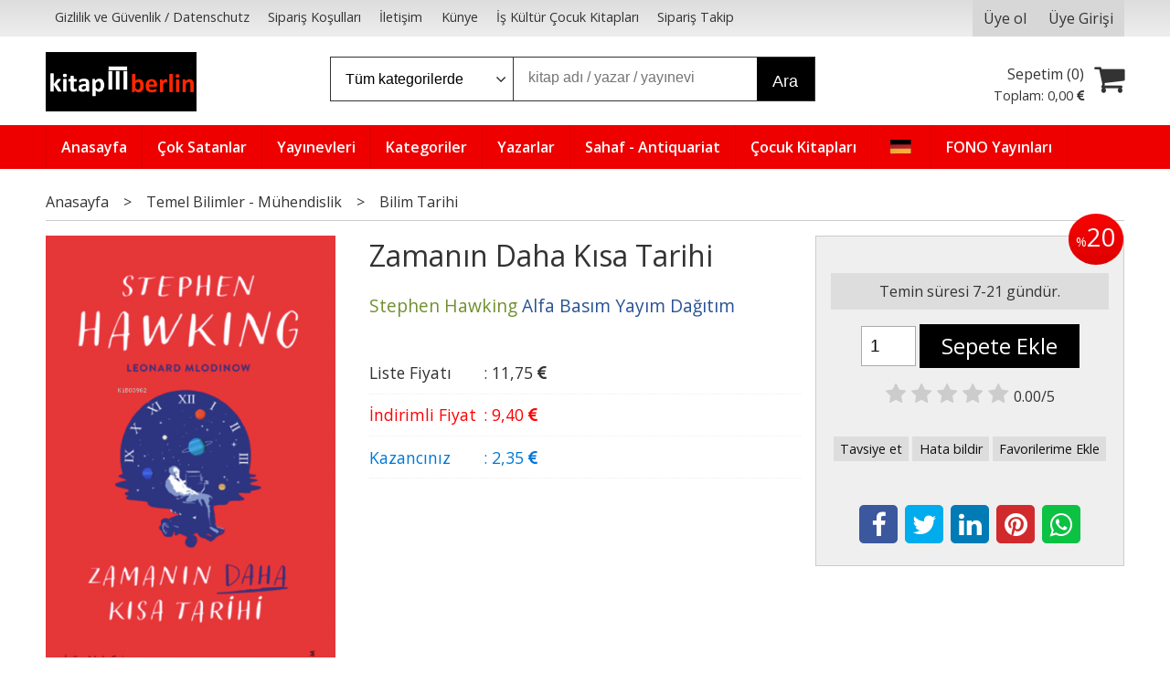

--- FILE ---
content_type: text/html; charset=utf-8;
request_url: https://www.kitapberlin.com/zamanin-daha-kisa-tarihi-1
body_size: 13916
content:
<!DOCTYPE html>
<html lang="tr-TR">
<head>
<meta http-equiv="Content-Type" content="text/html; charset=utf-8" />
<title>Zamanın daha Kısa Kısa Tarihi Stephen Hawking</title>
<meta name="description" content="Zamanın daha Kısa Kısa Tarihi Zamanın Kısa Tarihi, 1988 yılındaki ilk basımından bu yana geçen yıllar içerisinde bilimsel yazın alanında bir başyapıt konumu kaz" />
<meta name="keywords" content="Zamanın daha Kısa Kısa Tarihi, Stephen Hawking, Alfa Basım Yayım Dağıtım,Temel Bilimler - Mühendislik,Bilim Tarihi, ,kitap" />
<meta name="robots" content="index, follow" />
 


<meta property="og:title" content="Zamanın daha Kısa Kısa Tarihi Stephen Hawking" />
<meta property="og:description" content="Zamanın daha Kısa Kısa Tarihi Zamanın Kısa Tarihi, 1988 yılındaki ilk basımından bu yana geçen yıllar içerisinde bilimsel yazın alanında bir başyapıt konumu kaz" />
<meta property="og:type" content="product" />
<meta property="og:url" content="https://www.kitapberlin.com/zamanin-daha-kisa-tarihi-1" />
<meta property="og:site_name" content="https://www.kitapberlin.com/" />
<meta name="twitter:card" content="product">
<meta name="twitter:domain" content="https://www.kitapberlin.com/">
<meta name="twitter:url" content="https://www.kitapberlin.com/zamanin-daha-kisa-tarihi-1">
<meta name="twitter:title" content="Zamanın daha Kısa Kısa Tarihi Stephen Hawking">
<meta name="twitter:description" content="Zamanın daha Kısa Kısa Tarihi Zamanın Kısa Tarihi, 1988 yılındaki ilk basımından bu yana geçen yıllar içerisinde bilimsel yazın alanında bir başyapıt konumu kaz">
<meta name="twitter:image" content="/u/kitapberlin/img/b/z/a/zamanin-daha-kisa-kisa-tarihi20220119072729.png">




<meta name="viewport" content="width=device-width, initial-scale=1, maximum-scale=2"/>
<meta name="apple-mobile-web-app-capable" content="yes"/>


<meta property="og:image" content="https://www.kitapberlin.com/u/kitapberlin/img/b/z/a/zamanin-daha-kisa-kisa-tarihi20220119072729.png" />

<link rel="canonical" href="https://www.kitapberlin.com/zamanin-daha-kisa-tarihi-1" />
<meta property="og:url" content="https://www.kitapberlin.com/zamanin-daha-kisa-tarihi-1" />


<link rel="dns-prefetch" href="//cdn1.dokuzsoft.com" />
<link rel="dns-prefetch" href="//stats.g.doubleclick.net" />
<link rel="dns-prefetch" href="//www.google-analytics.com" />
<link rel="dns-prefetch" href="//www.googleadservices.com" />

<link rel="shortcut icon" href="/u/kitapberlin/favicon.ico?v=8942" type="image/x-icon" />

<link type="text/css" href="/u/kitapberlin/combine.css?v=8942" rel="stylesheet" />

<style>
.orders_form .select_cargo label{ width: 100%; text-align: left;}
.orders_form .ord_shipping_town_id,
.orders_form .ord_billing_town_id,
.address_form .adr_town{display: none;}
.box .box_header{font-size: 1.3em; font-weight: bold;}
.main_menu ul li a{padding: 0.5em 1em; }
.main_menu ul li a span{ line-height: 32px;}
.main_menu ul li a img{margin: 0; padding: 0}

@media only screen and (min-width:768px) {
.slide_banner_wrapper .cycle-slideshow-wrapper .cycle-slideshow-prev,
.slide_banner_wrapper .cycle-slideshow-wrapper .cycle-slideshow-next{
    display: block;
    top: 45%;
  }
}
</style><meta name="google-site-verification" content="7ZkBdCMeWoL1r3ROBsDgXgracSxLS5MwQNEKAFhCtnU" /></head>

<body><div class="page_prdview   ">
<div class="container   container_responsive  container_logged_out">
<div class="header_full_bg">
<div class="content_full_bg">
     
<div class="content_wrapper">

<div class="banner_top"></div>

 	 
<header class="header">
    
	  
	      <div class="bar_top">    	
        <div class="cw">	        	
        
        		        	
			<div class="top_menu">
            	<ul>
			<li ><a href="/gizlilik-ve-guvenlik-datenschutz" ><span>Gizlilik ve Güvenlik / Datenschutz</span></a>
				</li>			
			<li ><a href="/siparis-kosullari" ><span>Sipariş Koşulları</span></a>
				</li>			
			<li ><a href="/iletisim.html" ><span>İletişim</span></a>
				</li>			
			<li ><a href="/kunye" ><span>Künye</span></a>
				</li>			
			<li ><a href="/is-kultur-cocuk-kitaplari" ><span>İş Kültür Çocuk Kitapları</span></a>
				</li>			
			<li ><a href="/siparis-takibi.html" ><span>Sipariş Takip</span></a>
				</li>			
			
	</ul>

			</div>
			
			<div class="user_menu">
									<ul class="user_menu_out">
					    						
              						<li><a  href="https://www.kitapberlin.com/register" rel="nofollow"><span>Üye ol</span></a></li>			
                        
						<li><a href="https://www.kitapberlin.com/login" rel="nofollow"><span>Üye Girişi</span></a>
							<ul><li><div class="login_top_box">
	
	
	<div class="login_top_content">

		<form name="form1" method="post" action="https://www.kitapberlin.com/login">
    <input type="hidden" name="csrf_token" class="csrf_token" value=""  />
		<input  name="return_url" id="return_url"  type="hidden" value="LwDHjP+TsovnTbSoZtn0SMEKI1WBNzs4hfgVxfenI+r4mEPBkFZRzxc42JcsQqspKIgdqS4tG7zXNtFXZK6Fa1wa8QITsCJ0DOBST0/r7Cv6NEltyJ5gs0xOScXQqp3PEyW5+/DHL8SU+u6xj9tWQQ==" />
		<div class="login_top_form_container">
		<div class="login_top_row">	
			<input placeholder="Email Adresi" class="inp_text" name="email" id="email"  type="email" value="" />
		</div>

		<div class="login_top_row">		
			<input placeholder="Şifre" class="inp_text" name="password" id="password" type="password" value=""  />
		</div>
		<div class="login_top_row">		
			<input type="submit" class="button login_button" value="Giriş" />			
		</div>		
		<div class="login_top_row">
			<a class="login_top_forgot" href="https://www.kitapberlin.com/pass-forgot" rel="nofollow">Şifre Yenileme</a>
		</div>
		<div class="login_top_row">
    
              <a class="register_link" href="https://www.kitapberlin.com/register" rel="nofollow">Üye ol</a>		
           
    

		</div>
					<div class="login_top_row social_login_buttons" >
									
						
		</div>
					
		
		</div>
		</form>
		

		
	</div>
	<div class="login_top_footer"></div>
</div>	
</li></ul>	
						</li>												
					</ul>					
					
			</div>
			
			
			

			
			<div class="clear"></div>
        </div>
    </div>		       	
      <div class="cw header_content">
      
      	  
      
          <div class="logo">
              <a href="https://www.kitapberlin.com/"><img src="/u/kitapberlin/slide1-1514411102.png" alt="www.kitapberlin.com" /></a>
          </div>
	
	
							
			<div class="search_box" data-error-text="Arama için en az 3 karakter girmelisiniz.">	
	<form action="https://www.kitapberlin.com/search" onsubmit="return checkSearchForm(this);">
	<input type="hidden" name="p" value="Products" />
	<input type="hidden" id="q_field_active" name="q_field_active" value="0" />
		<div class="search_area">		
		<select name="ctg_id" class="inp_select">
		<option value="">Tüm kategorilerde</option>			
			
	<option value="2498">Almanca Kitaplar</option>
	
	<option value="2530">Müzik - CD - Plak</option>
	
	<option value="2500">Müzik-Film</option>
	
	<option value="2497">Sahaf - Antiquariat</option>
	
	<option value="2511">Türkisch Lehrbücher</option>
	
	<option value="2000">Kitap</option>
	
	<option value="2533">Çocuk Kitapları</option>
	
	<option value="2532">İndirimdekiler</option>
	
	<option value="2531">Kelepir Kitap Köşesi</option>
	
	<option value="3249">Ahşap Tutmalı Yapboz</option>
	
	<option value="2663">Aile Hayatı - Evlilik</option>
	
	<option value="2662">Aile Kitaplığı</option>
	
	<option value="3499">Akademik</option>
	
	<option value="2722">Atlas - Harita</option>
	
	<option value="2721">Başvuru - Kaynak</option>
	
	<option value="3331">Başvuru Kitapları</option>
	
	<option value="3419">Bilgisayar</option>
	
	<option value="3313">Bilim-Mühendislik</option>
	
	<option value="2803">Bilişim - Elektronik Kitapları</option>
	
	<option value="3212">Bilişim-Elektronik</option>
	
	<option value="3429">Çeşitli</option>
	
	<option value="2664">Çocuk - Genç</option>
	
	<option value="3221">Defter ve Bloknotlar</option>
	
	<option value="2652">Deneme</option>
	
	<option value="3199">Dergi</option>
	
	<option value="3411">Ders Kitapları</option>
	
	<option value="2656">Diğer</option>
	
	<option value="3291">Diğer Dildeki Yayınlar</option>
	
	<option value="2679">Diğer Sosyoloji Kitapları</option>
	
	<option value="2747">Din</option>
	
	<option value="2748">Dinler Tarihi</option>
	
	<option value="2651">Edebiyat</option>
	
	<option value="2688">Eğitim</option>
	
	<option value="2689">Eğitim Üzerine Yazılar</option>
	
	<option value="3239">Eğitim ve Oyun Gereçleri</option>
	
	<option value="3284">Eğitim-Hazırlık-Yardımcı Kitap</option>
	
	<option value="2866">Eğitmenlik - Antrenörlük</option>
	
	<option value="3341">Eğlence-Mizah</option>
	
	<option value="2699">Ekonomi</option>
	
	<option value="2700">Ekonomi - Diğer</option>
	
	<option value="3026">Etnik</option>
	
	<option value="2682">Felsefe - Düşünce</option>
	
	<option value="3315">Felsefe-Düşünce</option>
	
	<option value="3175">Film/Müzik-Multimedya</option>
	
	<option value="3229">Genel</option>
	
	<option value="2683">Genel Felsefe</option>
	
	<option value="2904">Hazırlık Kitapları</option>
	
	<option value="3217">Hediyelik Ürünler</option>
	
	<option value="2659">Hobi</option>
	
	<option value="3226">Hobi Oyuncak</option>
	
	<option value="2743">Hukuk</option>
	
	<option value="2744">Hukuk Araştırma - İnceleme</option>
	
	<option value="2785">İletişim - Medya</option>
	
	<option value="2786">İnternet Yayıncılığı</option>
	
	<option value="2655">İslam</option>
	
	<option value="2675">İstanbul Kitapları</option>
	
	<option value="3508">Kadın-Erkek</option>
	
	<option value="3215">Kalem ve Yazı Gereçleri</option>
	
	<option value="3308">Kategorisiz</option>
	
	<option value="2542">Kırtasiye</option>
	
	<option value="2759">Kimya</option>
	
	<option value="2718">Kişisel Gelişim</option>
	
	<option value="2719">Kişisel Gelişim Kitapları</option>
	
	<option value="3294">Kültür</option>
	
	<option value="2665">Masallar</option>
	
	<option value="2847">Müzik</option>
	
	<option value="2848">Müzik - Diğer</option>
	
	<option value="3486">Orijinal Dil</option>
	
	<option value="3225">Oyuncak</option>
	
	<option value="2804">Programlama</option>
	
	<option value="2740">Psikoloji</option>
	
	<option value="3197">Puzzle</option>
	
	<option value="2660">Rüya Tabirleri</option>
	
	<option value="3371">Sağlık-Tıp</option>
	
	<option value="2650">Sağlıklı Yaşam</option>
	
	<option value="3310">Sanat</option>
	
	<option value="2728">Sanat - Diğer</option>
	
	<option value="2727">Sanat - Mimarlık</option>
	
	<option value="3359">Sınavlar</option>
	
	<option value="3230">Sınavlara Hazırlık</option>
	
	<option value="3231">Sınavlara Hazırlık-Genel Kültür</option>
	
	<option value="3335">Sinema-Tiyatro</option>
	
	<option value="2672">Siyaset</option>
	
	<option value="2678">Sosyoloji</option>
	
	<option value="2865">Spor</option>
	
	<option value="3626">Şehir Kitapları</option>
	
	<option value="2670">Tarih</option>
	
	<option value="2671">Tarihi Kişilikler</option>
	
	<option value="2758">Temel Bilimler - Mühendislik</option>
	
	<option value="2649">Tıp - Sağlık</option>
	
	<option value="2674">Turizm - Gezi</option>
	
	<option value="3438">Turizm-Gezi</option>
	
	<option value="2673">Türk Dünyası</option>
	
	<option value="2873">Yemek Kitapları</option>
	
	<option value="2874">Yemek Kitapları - Genel</option>
	
	<option value="2594">Annelik ve Çocuk Bakımı</option>
	
	<option value="2602">Araştırma İnceleme</option>
	
	<option value="2584">Aylık Dergiler</option>
	
	<option value="3271">Bilim</option>
	
	<option value="2598">Çocuk Kitapları - Zeka Gelişimi</option>
	
	<option value="2593">Çocuk Kitapları / Roman-Öykü</option>
	
	<option value="2595">Ebeveyn Kitapları</option>
	
	<option value="2591">Edebiyat / Kürt Edebiyatı</option>
	
	<option value="2601">Edebiyat-Söyleşi</option>
	
	<option value="2592">Gelişim Psikolojisi</option>
	
	<option value="2596">Gezi-Rehber Kitaplar</option>
	
	<option value="2644">Gülseren Budayıcıoğlu</option>
	
	<option value="2600">Hayvan Hakları</option>
	
	<option value="2597">İnsan ve Toplum - Kadın Erkek İlişkileri</option>
	
	<option value="2633">İş Kültür Çocuk Kitapları</option>
	
	<option value="2629">Kadın Konulu Kitaplar</option>
	
	<option value="2636">Kitap Ayracı</option>
	
	<option value="2590">Mustafa Kemal Atatürk</option>
	
	<option value="2599">Okul Öncesi</option>
	
	<option value="2630">Parapsikoloji-Gizem</option>
	
	<option value="2586">Tarih / Türk Tarihi Araştırmaları</option>
	
	<option value="2585">Yabancı Dil Öğrenimi</option>
	
	<option value="2589">Yemek Kitapları / Dünya Mutfağı</option>
								
		</select>	
		<input data-container="search_box" type="text" name="q"  id="qsearch" class="inp_text inp_search" value=""  placeholder="kitap adı / yazar / yayınevi " />
		<button type="submit" class="button button_search" name="search">Ara</button>
	</div>
	<a class="adv_search" href="https://www.kitapberlin.com/index.php?p=Products&amp;search_form=1" rel="nofollow">Detaylı Arama</a>	
		
		<input type="hidden" id="q_field" name="q_field" value="" />
	</form>
	<div class="clear"></div>
</div>			 	
			
				
				
			<div class="banner_header"></div>	
				
				
			<a class="cart_box " href="https://www.kitapberlin.com/cart">
	<span class="cart_icon"><span class="fa fa-shopping-cart"></span></span>
	<span class="cart_header">Sepetim (<span class="dy_cart_prd_count">0</span>)</span>
	<span class="cart_box_total">Toplam: <span class="dy_cart_prd_total_str">0<sup>,00</sup> <span class="fa fa-eur fa_cur_code"></span></span></span>
</a>
				

		<div class="clear"></div>
    </div>

		
	<div class="clear"></div>	
    
    
    
    <nav class="main_menu">
    	<div class="cw">
    	<span class="fa fa-bars"></span>
    		<ul>
			<li ><a href="/" ><span>Anasayfa</span></a>
				</li>			
			<li ><a href="/cok-satanlar-bestseller" ><span>Çok Satanlar</span></a>
				</li>			
			<li ><a href="/yayinevleri.html" ><span>Yayınevleri</span></a>
				</li>			
			<li ><a href="/kategoriler.html" ><span>Kategoriler</span></a>
				</li>			
			<li ><a href="/yazarlar.html" ><span>Yazarlar</span></a>
				</li>			
			<li ><a href="/sahaf-antiquariat" ><span>Sahaf - Antiquariat</span></a>
				</li>			
			<li ><a href="/cocuk-kitaplari-1" ><span>Çocuk Kitapları</span></a>
				</li>			
			<li ><a href="/almanca-kitaplar" ><img alt="Almanca Kitaplar" src="/u/kitapberlin/menu/a/g/e/german-flag-1512045616.png" /></a>
				</li>			
			<li ><a href="/fono-yayinlari" ><span>FONO Yayınları</span></a>
				</li>			
			
	</ul>
 
    	<div class="cart_box_fixed">
        <a href="https://www.kitapberlin.com/cart">
          <span class="fa fa-shopping-cart"></span>
          <span class="dy_cart_prd_count">0</span>
        </a>
      </div>   	
    	<div class="clear"></div>
    	</div>	
	</nav>
	
</header> 

<main class="content_body">

	<div class="clear"></div>
	
  	
			
	<div id="layout_style" class="content_body_cw cw layout_010">
        <div class="main_content">
              

<div class="view prd_view" data-prd-id="9309451" data-prd-name="Zamanın Daha Kısa Tarihi" data-prd-barcode="9786254494611" data-prd-price="11.75" data-prd-final-price="9.40">
	
	
	<div class="bread_crumbs">
<ul itemscope itemtype="https://schema.org/BreadcrumbList">
								
		   <li itemprop="itemListElement" itemscope itemtype="https://schema.org/ListItem">
		     <a itemprop="item" href="/">
		     <span itemprop="name">Anasayfa</span></a>
		     <meta itemprop="position" content="1" />
		   </li>
		   		   <li>&gt;</li>
		   		   
									
		   <li itemprop="itemListElement" itemscope itemtype="https://schema.org/ListItem">
		     <a itemprop="item" href="https://www.kitapberlin.com/temel-bilimler-muhendislik">
		     <span itemprop="name">Temel Bilimler - Mühendislik</span></a>
		     <meta itemprop="position" content="2" />
		   </li>
		   		   <li>&gt;</li>
		   		   
									
		   <li itemprop="itemListElement" itemscope itemtype="https://schema.org/ListItem">
		     <a itemprop="item" href="https://www.kitapberlin.com/temel-bilimler-muhendislik-bilim-tarihi">
		     <span itemprop="name">Bilim Tarihi</span></a>
		     <meta itemprop="position" content="3" />
		   </li>
		   		   
				
 </ul>
 <div class="clear"></div>
</div>	
	

		<div class="col1">
	
				<div class="prd_view_img_box">	
			
						<div class="discount_img" title="İndirimli Kitap|Bu kitabı satın aldığınızda %20 karlı çıkacaksınız."><sub>%</sub>20</div>
					
				
					
			<a href="/u/kitapberlin/img/c/z/a/zamanin-daha-kisa-kisa-tarihi20220119072729.png" class="fancybox" id="main_img_link"><img id="main_img" class="tooltipx prd_img prd_view_img" width="300" height="300" src="/u/kitapberlin/img/b/z/a/zamanin-daha-kisa-kisa-tarihi20220119072729.png" data-zoom-image="/u/kitapberlin/img/c/z/a/zamanin-daha-kisa-kisa-tarihi20220119072729.png" alt="Zamanın daha Kısa Kısa Tarihi Stephen Hawking" title="Zamanın daha Kısa Kısa Tarihi Stephen Hawking" /></a>	
					
			

			
		</div>
	
	
	
				
		
		
	
			
	
	</div>
		
	
	
	
		<div class="col2">
		<h1 class="contentHeader prdHeader">Zamanın Daha Kısa Tarihi</h1>
		
		
		
		<div class="prd_brand_box">
			                  <a class="writer" href="https://www.kitapberlin.com/stephen-hawking"><span>Stephen Hawking</span></a>					
        			      
			
						<a class="publisher" href="https://www.kitapberlin.com/alfa-basim-yayim-dagitim"><span>Alfa Basım Yayım Dağıtım</span></a>
			      
      
      
		</div>
		
		
			
            
                <div class="prd_view_price_row list_price_row">
        <span class="prd_view_price_label">Liste Fiyatı</span> :
        <span class="prd_view_price_value price_cancelled"><span id="prd_price_display">11<sup>,75</sup> <span class="fa fa-eur fa_cur_code"></span></span></span>
        </div>
                <div class="prd_view_price_row sale_price_row">
        <span class="prd_view_price_label">İndirimli Fiyat</span> :
        <span class="prd_view_price_value final_price"><span id="prd_final_price_display">9<sup>,40</sup> <span class="fa fa-eur fa_cur_code"></span></span></span>
        </div>
        
                        <div class="prd_view_price_row profit_row">
          <span class="prd_view_price_label">Kazancınız</span> : 
          <span class="prd_view_price_value"><span id="profit_display">2<sup>,35</sup> <span class="fa fa-eur fa_cur_code"></span></span></span>	
        </div>
                
      		
      
      
            		
            
      	
      
      
          	

				
		
        
				
		<div class="banner_prd_view"></div>
		
		
		
		
	</div>	
		
	
	
		<div class="col3">
	
		<div class="col3_padding">

			        		
                <div class="discount" title="İndirimli Kitap|Bu kitabı satın aldığınızda %20 karlı çıkacaksınız."><sub>%</sub>20</div>
        
        
          			
            
    
    
        			
				
					
				
				
						
											<div class="prd_supply_time supply_time">Temin süresi 7-21 gündür.</div>
							
			
				
					<div class="actions">
					
          
                      
          
					
						             

										
						              	
                <input class="inp_text prd-quantity" size="1" min="1"  type="number" name="quantity" value="1"  />
              		
              
                            
              <a data-prd-id="9309451" class="button button_add_to_cart"><span class="button-text">Sepete Ekle</span></a>					
									
					</div>	
			
			
			
					
								
					        	
					
		
		
		
		
					
		
		
		
			<div class="vote_section">
<div class="vote_imgs">
		<a class="vote_items " rel="nofollow" 
	  onclick="$('.vote_result').html('Bu işlem için üye girişi yapmanız gerekiyor - <a href=https://www.kitapberlin.com/index.php?p=Login&amp;return_url=2Y3Ryu%2BJf1wqEoBFiMqS%2F9CY2fKiYhTHPqlqTecv9W7FFRVYNumF55WoX5cGQBKR3IG7SyzPtgWNpsuHxw7eDi%2FYmIPNHp6U%2B0WGylBrle4OWD%2F4b6A1SZbePKEj2qCfDPzbDGqs94VbX4Od8pjIMQ%3D%3D>Üye Girişi</a>')"
		>
	
		<span class="fa fa-star "></span>
	</a>
		<a class="vote_items " rel="nofollow" 
	  onclick="$('.vote_result').html('Bu işlem için üye girişi yapmanız gerekiyor - <a href=https://www.kitapberlin.com/index.php?p=Login&amp;return_url=StLoR6MZs3JPvVsbLAOyu7pjy4XUMtwN0wRfQ4VRW9ZEQ3Pto3GxlSfUpjJFvUShDu49P4M%2Bb7w77ymPl3yUjHUL7Q0pO3VEegfaEj5D1yIQIXeLJ1SKWi2Yb%2BUBZxhCBrnlwnoGW%2FLoSoep%2F2VkQg%3D%3D>Üye Girişi</a>')"
		>
	
		<span class="fa fa-star "></span>
	</a>
		<a class="vote_items " rel="nofollow" 
	  onclick="$('.vote_result').html('Bu işlem için üye girişi yapmanız gerekiyor - <a href=https://www.kitapberlin.com/index.php?p=Login&amp;return_url=v5aS3ZS9wjflbpKk1EbLLGky41TtVx%2BX5zdQNA6v6CpbneN%2FJbFk8k7cMBx2RiSNktx6TURxQuCVmzTBm9W4EkaUoeFdo0iV1o3hxSeJrDesqOIi1cgI5JMypflEqF0iUN8q8cG0zkyakM0DM%2FnnYQ%3D%3D>Üye Girişi</a>')"
		>
	
		<span class="fa fa-star "></span>
	</a>
		<a class="vote_items " rel="nofollow" 
	  onclick="$('.vote_result').html('Bu işlem için üye girişi yapmanız gerekiyor - <a href=https://www.kitapberlin.com/index.php?p=Login&amp;return_url=%2BNswacW4J7O5oBBY8DaBG6Kyc5yyIcoiINiIMrYcadL5M83beKDPbEf8ECogBlAarMex%2BDgrxjDKyDh8T1Wr16i2QI3n9QKWIPgnwmfOziFQdczrI%2B6Q7WA6wbi%2BledxaZkkpbNFgbonIvFCgBDOYA%3D%3D>Üye Girişi</a>')"
		>
	
		<span class="fa fa-star "></span>
	</a>
		<a class="vote_items " rel="nofollow" 
	  onclick="$('.vote_result').html('Bu işlem için üye girişi yapmanız gerekiyor - <a href=https://www.kitapberlin.com/index.php?p=Login&amp;return_url=5WzKOyhT9%2FR1cnfIBRWsvriMrnwv%2BG2wJXwmwM2nDkXIJ0%2B1HaovswTXOeB05yDAwPDNCCbBrYh%2BtUpaAhtJkJ3bWLQ7a9SqlP7xSyfM4ba3Y5AI%2FZYw%2F9h2xD3xnxs4vAyCM9jzqIjbY%2B8hhIsBvA%3D%3D>Üye Girişi</a>')"
		>
	
		<span class="fa fa-star "></span>
	</a>
		
	<span class="vote_stats">0.00/5</span>

</div>
<div class="vote_result vote_result_9309451" onclick="$(this).toggle()"></div>	
</div>	
			<div class="prd_view_actions">
  	<a class="button button_s button_share" title="Paylaşın!|Bu kitabı arkadaşlarınıza da tavsiye edin." rel="nofollow" href="#" onclick="$('.result_container').loadPage('https://www.kitapberlin.com/index.php?p=Sharings&amp;shr_item_id=9309451&amp;popup=1&amp;no_common=1','Tavsiye et');return false;"><span class="">Tavsiye et</span></a>
  	<a class="button button_s button_feedback" title="Hata bildirimi|Kitap ile ilgili bilgilerde eksik veya yanlışlık varsa lütfen buradan bildiriniz" rel="nofollow" href="#" onclick="$('.result_container').loadPage('https://www.kitapberlin.com/index.php?p=ProductFeedbacks&amp;edit=-1&amp;prf_prd_id=9309451&amp;popup=1&amp;no_common=1','Hata bildir');return false;"><span class="">Hata bildir</span></a>
	<a class="button button_s button_fav" title="Favorilerim ne işe yarar?|Favorilerinize eklediğiniz kitapların fiyatı değiştiğinde email ile bilgilendirilirsiniz. Favorilerimi kullanabilmek için üye girişi yapmanız gerekir." rel="nofollow" href="#" onclick="$('.result_container').load('https://www.kitapberlin.com/index.php?p=Favorites&amp;add=9309451&amp;fav_type=prd&amp;popup=1&amp;no_common=1','Favorilerime Ekle');return false;"><span class="">Favorilerime Ekle</span></a>
	
		<div class="result_container"></div>
</div>			<div class="share-buttons">	
	<a class="facebook" href="https://www.facebook.com/sharer/sharer.php?u=https://www.kitapberlin.com/zamanin-daha-kisa-tarihi-1&t=Zaman%C4%B1n+daha+K%C4%B1sa+K%C4%B1sa+Tarihi+Stephen+Hawking" rel="nofollow" onclick="window.open(this.href);return false;"><span class="fa fa-facebook"></span></a>
	<a class="twitter" href="https://twitter.com/intent/tweet?text=Zaman%C4%B1n+daha+K%C4%B1sa+K%C4%B1sa+Tarihi+Stephen+Hawking&url=https://www.kitapberlin.com/zamanin-daha-kisa-tarihi-1" rel="nofollow" onclick="window.open(this.href);return false;"><span class="fa fa-twitter"></span></a>
	<a class="linkedin" href="https://www.linkedin.com/shareArticle?mini=true&url=https://www.kitapberlin.com/zamanin-daha-kisa-tarihi-1&title=Zaman%C4%B1n+daha+K%C4%B1sa+K%C4%B1sa+Tarihi+Stephen+Hawking&summary=&source=" rel="nofollow" onclick="window.open(this.href);return false;"><span class="fa fa-linkedin"></span></a>
	<a class="pinterest" href="http://pinterest.com/pin/create/button/?url=https://www.kitapberlin.com/zamanin-daha-kisa-tarihi-1&media=/u/kitapberlin/img/c/z/a/zamanin-daha-kisa-kisa-tarihi20220119072729.png&description=Zaman%C4%B1n+daha+K%C4%B1sa+K%C4%B1sa+Tarihi+Stephen+Hawking" rel="nofollow" onclick="window.open(this.href);return false;"><span class="fa fa-pinterest"></span></a>	
	<a class="whatsapp"  href="https://api.whatsapp.com/send?text=https://www.kitapberlin.com/zamanin-daha-kisa-tarihi-1"><span class="fa fa-whatsapp"></span></a>
</div>			
		</div>
	</div>
	


	


<div class="clear"></div>
</div>

<div itemscope itemtype="https://schema.org/Product" class="rich-snippets">
	<div itemprop="sku">9786254494611</div>
	<div itemprop="productID">9309451</div>
	<img itemprop="image" width="300" height="300" src="/u/kitapberlin/img/b/z/a/zamanin-daha-kisa-kisa-tarihi20220119072729.png"  alt="Zamanın Daha Kısa Tarihi"  />
  <div itemprop="url">https://www.kitapberlin.com/zamanin-daha-kisa-tarihi-1</div>
	<div itemprop="name">Zamanın Daha Kısa Tarihi  </div>
	 
    <div itemprop="brand" itemtype="https://schema.org/Brand" itemscope>
    <meta itemprop="name" content="Alfa Basım Yayım Dağıtım" />
  </div>
		
	<div itemprop="offers" itemscope itemtype="https://schema.org/Offer">		
		<span itemprop="price">9.40</span>		
		<span itemprop="priceCurrency" content="EUR"></span>
				<span itemprop="availability" content="https://schema.org/InStock"></span>
		        <meta itemprop="priceValidUntil" content="2026-01-29" />
			
	</div>
	
	<div itemprop="itemCondition" content="https://schema.org/NewCondition"></div>
	<div itemprop="description">Zamanın Kısa Tarihi, 1988 yılındaki ilk basımından bu yana geçen yıllar içerisinde bilimsel yazın alanında bir başyapıt konumu kazandı. Kırk dile çevrildi ve dokuz milyonun üzerinde baskı yaparak dev bir uluslararası ün kazandı. Kitap o dönemde evrenin doğası hakkında öğrendiğimiz en son bilgiler göz önüne alınarak yazılmıştı, öte yandan o günden bu güne hem atom-altı dünyanın hem de büyük ölçekte evrenin gözlem teknolojilerinde olağanüstü ilerlemeler yaşandı. Bu yeni gözlemler Profesör Hawking'in kitabın ilk baskısında yaptığı kuramsal öngörülerin çoğunu doğrulayan nitelikteydi. Bu gözlemlere, evrenin başlangıcından sonrasını araştıran ve Hawking'in varlığını ileri sürdüğü uzayzaman dokusundaki kırışıklıkları tespit eden Kozmik Ardalan Kâşifi COBE uydusunun son bulguları da dahildir. Kaleme aldığı özgün metne kendisinin son araştırmasından ve en son gözlemlerden edindiğimiz yeni bilgileri katma arzusuyla Hawking, elinizdeki son baskı için yeni bir önsöz yazmanın yanı sıra, solucan delikleri ve zaman yolculuğuyla ilgili çok etkileyici yepyeni bir bölüm kaleme alarak kitabını güncelledi. “Canlı ve kışkırtıcı... Hawking doğal bir öğretmen yeteneğine sahip: kolay anlaşılır yazıyor, mizah katıyor ve günlük yaşamdan örnekler veriyor.” –The New York Times “Tekerlekli sandalyede oturmasına karşın Hawking'in zihni uzayın sonsuzluğunda her yere ulaşıyor ve evrenin gizemlerini açıklıyor.” –Time</div>

       
	
			
	
</div>




                  	<div class="mod_container " id="mod_container_94" >




<div class="box tabs_view">
	<ul class="box_header tabs_view_nav">
						<li><a href="#tab_95_3"><span>Açıklama</span></a></li>
												<li><a href="#tab_97_3"><span>Yorumlar</span></a></li>
						
	</ul>

	
	<ul class="tabs_view_content">
	
				
				<li ><a href="#tab_95_3"><span>Açıklama</span></a>
						
			<ul id="tab_95_3" class="box_content tab_item">
				<li><div class=""><div class="box box_prd box_prd_3 box_prd_detail">
	
	<div class="box_content">

			
						<div class="wysiwyg prd_description noContext">		
				Zamanın Kısa Tarihi, 1988 yılındaki ilk basımından bu yana geçen yıllar içerisinde bilimsel yazın alanında bir başyapıt konumu kazandı. Kırk dile çevrildi ve dokuz milyonun üzerinde baskı yaparak dev bir uluslararası ün kazandı. Kitap o dönemde evrenin doğası hakkında öğrendiğimiz en son bilgiler göz önüne alınarak yazılmıştı, öte yandan o günden bu güne hem atom-altı dünyanın hem de büyük ölçekte evrenin gözlem teknolojilerinde olağanüstü ilerlemeler yaşandı. Bu yeni gözlemler Profesör Hawking'in kitabın ilk baskısında yaptığı kuramsal öngörülerin çoğunu doğrulayan nitelikteydi. Bu gözlemlere, evrenin başlangıcından sonrasını araştıran ve Hawking'in varlığını ileri sürdüğü uzayzaman dokusundaki kırışıklıkları tespit eden Kozmik Ardalan Kâşifi COBE uydusunun son bulguları da dahildir. Kaleme aldığı özgün metne kendisinin son araştırmasından ve en son gözlemlerden edindiğimiz yeni bilgileri katma arzusuyla Hawking, elinizdeki son baskı için yeni bir önsöz yazmanın yanı sıra, solucan delikleri ve zaman yolculuğuyla ilgili çok etkileyici yepyeni bir bölüm kaleme alarak kitabını güncelledi. “Canlı ve kışkırtıcı... Hawking doğal bir öğretmen yeteneğine sahip: kolay anlaşılır yazıyor, mizah katıyor ve günlük yaşamdan örnekler veriyor.” –The New York Times “Tekerlekli sandalyede oturmasına karşın Hawking'in zihni uzayın sonsuzluğunda her yere ulaşıyor ve evrenin gizemlerini açıklıyor.” –Time		
			</div>
						
			
						
			<div class="table-block view-table prd_custom_fields">
			
				
								
												
						<div class="table-row table-body-row prd_custom_fields_0"><div class="table-cell prd-features-label">Stok Kodu</div><div class="table-cell">:</div><div class="table-cell">9786254494611</div></div>												<div class="table-row table-body-row prd_custom_fields_1"><div class="table-cell prd-features-label">Boyut</div><div class="table-cell">:</div><div class="table-cell">135-210-0</div></div>					<div class="table-row table-body-row prd_custom_fields_0"><div class="table-cell prd-features-label">Sayfa Sayısı</div><div class="table-cell">:</div><div class="table-cell">184</div></div>											<div class="table-row table-body-row prd_custom_fields_1"><div class="table-cell prd-features-label">Baskı</div><div class="table-cell">:</div><div class="table-cell">1</div></div>					<div class="table-row table-body-row prd_custom_fields_0"><div class="table-cell prd-features-label">Basım Tarihi</div><div class="table-cell">:</div><div class="table-cell">2022-01-18</div></div>		
					<div class="table-row table-body-row prd_custom_fields_1"><div class="table-cell prd-features-label">Çeviren</div><div class="table-cell">:</div><div class="table-cell">Selma Öğünç</div></div>				
                      				
            
					<div class="table-row table-body-row prd_custom_fields_0"><div class="table-cell prd-features-label">Kapak Türü</div><div class="table-cell">:</div><div class="table-cell">Karton</div></div>				
					<div class="table-row table-body-row prd_custom_fields_1"><div class="table-cell prd-features-label">Kağıt Türü</div><div class="table-cell">:</div><div class="table-cell">Kitap Kağıdı</div></div>				
					<div class="table-row table-body-row prd_custom_fields_0"><div class="table-cell prd-features-label">Dili</div><div class="table-cell">:</div><div class="table-cell">Türkçe</div></div>											
				
			</div>
			
						
			<div class="clear"></div>
			
									
						<div class="prd_tags">
				<a href="https://www.kitapberlin.com/tag/zamanin-daha-kisa-tarihi.html">Zamanın Daha Kısa Tarihi</a>&nbsp;&nbsp;&nbsp;<a href="https://www.kitapberlin.com/tag/alfa-basim-yayim-dagitim.html">Alfa Basım Yayım Dağıtım</a>&nbsp;&nbsp;&nbsp;<a href="https://www.kitapberlin.com/tag/selma-ogunc.html">Selma Öğünç</a>&nbsp;&nbsp;&nbsp;<a href="https://www.kitapberlin.com/tag/9786254494611.html">9786254494611</a>&nbsp;&nbsp;&nbsp;			</div>
					
		<div class="clear"></div>
		
	</div>
	<div class="box_footer"></div>
</div>	<div class="clear"></div></div></li>
			</ul>
			
			
		</li>
						
						
				<li ><a href="#tab_97_3"><span>Yorumlar</span></a>
						
			<ul id="tab_97_3" class="box_content tab_item">
				<li><div class=""><div class="box box_comments">
	<div class="box_content">

    		<a class="button button_add_comment" href="javascript:void(0);" onclick="$('.comment_form_container').loadPage('https://www.kitapberlin.com/index.php?p=Comments&amp;popup=1&amp;edit=-1&amp;prd_id=9309451&amp;no_common=1');"><span>Yorum yaz</span></a>	
    		<div class="comment_form_container"></div>
	
	
				<div style="margin:10px;">Bu kitabı henüz kimse eleştirmemiş. </div>
				
			

	</div>
	<div class="box_footer"></div>
</div><div class="clear"></div></div></li>
			</ul>
			
			
		</li>
								
	</ul>	
	<div class=clear></div>
</div>

</div>
	<div class="mod_container " id="mod_container_98" >
<div class="box box_prd box_prd_slide box_prd_slide_col5">
	<div class="box_header"><a href="https://www.kitapberlin.com/index.php?p=Products&amp;ctg_id=0&amp;pub_id=0&amp;wrt_id=10307&amp;mod_discount=0&amp;mod_cargo_free=0&amp;mod_id=98&amp;mod_prd_set=&amp;sort_type=prd_id-desc&amp;prd_sell=&amp;prd_stock=">Yazarın Diğer Kitapları</a></div>
	
	<div class="box_content cycle-slideshow-wrapper">
		<div class="cycle-slideshow-prev cycle-slideshow-prev98"><span class="fa fa-angle-left"></span></div>
    <div class="cycle-slideshow-next cycle-slideshow-next98"><span class="fa fa-angle-right"></span></div>	
		
   <ul class="cycle-slideshow"
    data-cycle-log="false"
    data-cycle-swipe="true"
    data-cycle-swipe-fx="carousel"	
    data-cycle-fx="carousel"
    data-carousel-fluid="true"
        
    data-cycle-carousel-visible="5"
    data-cycle-carousel-initial-visible="5"
    data-cycle-timeout="3000"
    data-cycle-speed="500"	
           
    data-allow-wrap="true"	
    data-cycle-pause-on-hover="true"
    data-cycle-slides="> li"	
    data-cycle-prev=".cycle-slideshow-prev98"
    data-cycle-next=".cycle-slideshow-next98">
	

<li class="">
<div class="home_item_prd home_item_prd_a home_item_prd_9325805" data-prd-id="9325805" data-prd-box-no="">
	
		
	
	
	
		<div class="image_container">
	<div class="image image_a">
		<div class="discount" data-discount="20"><sub>%</sub><span>20</span></div>							
				
				<a title="Zamanın Daha Kısa Tarihi (Ciltli)"  class="tooltip-ajax" href="https://www.kitapberlin.com/zamanin-daha-kisa-tarihi-ciltli">
			<img class="prd_img prd_img_98_0_9325805 lazy" width="100" height="100" src="/i/1x1.png" data-src="/u/kitapberlin/img/a/z/a/zamanin-daha-kisa-tarihi-ciltlia59af5989d6cc2640927ba2da5602a25.jpg" alt="Zamanın Daha Kısa Tarihi (Ciltli)" title="Zamanın Daha Kısa Tarihi (Ciltli)" />
		</a>
			</div>
	</div>
	<div class="prd_info">		
		<div class="name"><a href="https://www.kitapberlin.com/zamanin-daha-kisa-tarihi-ciltli">Zamanın Daha Kısa Tarihi (Ciltli)</a></div>
		<div class="writer"><a href="https://www.kitapberlin.com/stephen-hawking">Stephen Hawking</a></div>		
				<div class="publisher"><a href="https://www.kitapberlin.com/alfa-yayinlari">Alfa Yayınları</a></div>
			
		
	
		
		
		
    		<div class="price_box">
			<span class="price price_list convert_cur" data-price="16.25" data-cur-code="EUR">16<sup>,25</sup> <span class="fa fa-eur fa_cur_code"></span></span>
			<span class="price price_sale convert_cur" data-price="13.00" data-cur-code="EUR">13<sup>,00</sup> <span class="fa fa-eur fa_cur_code"></span></span>
		</div>
        
		
		
						<div class="actions">
		
					
											
					<a data-prd-id="9325805" class="button button_add_to_cart"><span class="button-text">Sepete Ekle</span></a>
						
				
		</div>    
        
				
				
		
		
			
		
	</div>
</div>
</li>
<li class="">
<div class="home_item_prd home_item_prd_a home_item_prd_9325802" data-prd-id="9325802" data-prd-box-no="">
	
		
	
	
	
		<div class="image_container">
	<div class="image image_a">
		<div class="discount" data-discount="20"><sub>%</sub><span>20</span></div>							
				
				<a title="Büyük Tasarım"  class="tooltip-ajax" href="https://www.kitapberlin.com/buyuk-tasarim-1">
			<img class="prd_img prd_img_98_1_9325802 lazy" width="100" height="100" src="/i/1x1.png" data-src="/u/kitapberlin/img/a/b/u/buyuk-tasarim317255eb71021bfcf0371a86b51c46d7.jpg" alt="Büyük Tasarım" title="Büyük Tasarım" />
		</a>
			</div>
	</div>
	<div class="prd_info">		
		<div class="name"><a href="https://www.kitapberlin.com/buyuk-tasarim-1">Büyük Tasarım</a></div>
		<div class="writer"><a href="https://www.kitapberlin.com/stephen-hawking">Stephen Hawking</a></div>		
				<div class="publisher"><a href="https://www.kitapberlin.com/alfa-yayinlari">Alfa Yayınları</a></div>
			
		
	
		
		
		
    		<div class="price_box">
			<span class="price price_list convert_cur" data-price="14.75" data-cur-code="EUR">14<sup>,75</sup> <span class="fa fa-eur fa_cur_code"></span></span>
			<span class="price price_sale convert_cur" data-price="11.80" data-cur-code="EUR">11<sup>,80</sup> <span class="fa fa-eur fa_cur_code"></span></span>
		</div>
        
		
		
						<div class="actions">
		
					
											
					<a data-prd-id="9325802" class="button button_add_to_cart"><span class="button-text">Sepete Ekle</span></a>
						
				
		</div>    
        
				
				
		
		
			
		
	</div>
</div>
</li>
<li class="">
<div class="home_item_prd home_item_prd_a home_item_prd_9314153" data-prd-id="9314153" data-prd-box-no="">
	
		
	
	
	
		<div class="image_container">
	<div class="image image_a">
		<div class="discount" data-discount="20"><sub>%</sub><span>20</span></div>							
				
				<a title="Brief Answers to the Big Questions : The Final Book From Stephen Hawking"  class="tooltip-ajax" href="https://www.kitapberlin.com/brief-answers-to-the-big-questions-the-final-book-from-stephen-hawking">
			<img class="prd_img prd_img_98_2_9314153 lazy" width="100" height="100" src="/i/1x1.png" data-src="/u/kitapberlin/img/a/b/r/brief-answers-to-the-big-questions-the-final-book-from-stephen-hawking0ceb8183f3f2507b682d1424f005127e.jpg" alt="Brief Answers to the Big Questions : The Final Book From Stephen Hawking" title="Brief Answers to the Big Questions : The Final Book From Stephen Hawking" />
		</a>
			</div>
	</div>
	<div class="prd_info">		
		<div class="name"><a href="https://www.kitapberlin.com/brief-answers-to-the-big-questions-the-final-book-from-stephen-hawking">Brief Answers to the Big Questions : The Final Book From Stephen Hawking</a></div>
		<div class="writer"><a href="https://www.kitapberlin.com/stephen-hawking">Stephen Hawking</a></div>		
				<div class="publisher"><a href="https://www.kitapberlin.com/hodder-books">Hodder Books</a></div>
			
		
	
		
		
		
    		<div class="price_box">
			<span class="price price_list convert_cur" data-price="9.30" data-cur-code="EUR">9<sup>,30</sup> <span class="fa fa-eur fa_cur_code"></span></span>
			<span class="price price_sale convert_cur" data-price="7.44" data-cur-code="EUR">7<sup>,44</sup> <span class="fa fa-eur fa_cur_code"></span></span>
		</div>
        
		
		
						<div class="actions">
		
						
			<span class="button prd_no_sell_list">Baskısı yok</span>
				
		</div>    
        
				
				
		
		
			
		
	</div>
</div>
</li>
<li class="">
<div class="home_item_prd home_item_prd_a home_item_prd_9314028" data-prd-id="9314028" data-prd-box-no="">
	
		
	
	
	
		<div class="image_container">
	<div class="image image_a">
		<div class="discount" data-discount="20"><sub>%</sub><span>20</span></div>							
				
				<a title="Brief History of Time"  class="tooltip-ajax" href="https://www.kitapberlin.com/brief-history-of-time">
			<img class="prd_img prd_img_98_3_9314028 lazy" width="100" height="100" src="/i/1x1.png" data-src="/u/kitapberlin/img/a/b/r/brief-history-of-time5436badd2ed2f759e63b5c9b91b73563.jpg" alt="Brief History of Time" title="Brief History of Time" />
		</a>
			</div>
	</div>
	<div class="prd_info">		
		<div class="name"><a href="https://www.kitapberlin.com/brief-history-of-time">Brief History of Time</a></div>
		<div class="writer"><a href="https://www.kitapberlin.com/stephen-hawking">Stephen Hawking</a></div>		
				<div class="publisher"><a href="https://www.kitapberlin.com/transworld-publishers-ltd">Transworld Publishers Ltd</a></div>
			
		
	
		
		
		
    		<div class="price_box">
			<span class="price price_list convert_cur" data-price="10.78" data-cur-code="EUR">10<sup>,78</sup> <span class="fa fa-eur fa_cur_code"></span></span>
			<span class="price price_sale convert_cur" data-price="8.62" data-cur-code="EUR">8<sup>,62</sup> <span class="fa fa-eur fa_cur_code"></span></span>
		</div>
        
		
		
						<div class="actions">
		
						
			<span class="button prd_no_sell_list">Baskısı yok</span>
				
		</div>    
        
				
				
		
		
			
		
	</div>
</div>
</li>
<li class="">
<div class="home_item_prd home_item_prd_a home_item_prd_9294621" data-prd-id="9294621" data-prd-box-no="">
	
		
	
	
	
		<div class="image_container">
	<div class="image image_a">
		<div class="discount" data-discount="20"><sub>%</sub><span>20</span></div>							
				
				<a title="Zamanın Kısa Tarihi (Ciltli)"  class="tooltip-ajax" href="https://www.kitapberlin.com/zamanin-kisa-tarihi-ciltli">
			<img class="prd_img prd_img_98_4_9294621 lazy" width="100" height="100" src="/i/1x1.png" data-src="/u/kitapberlin/img/a/z/a/zamanin-kisa-tarihi-ciltli20211029204622.png" alt="Zamanın Kısa Tarihi (Ciltli)" title="Zamanın Kısa Tarihi (Ciltli)" />
		</a>
			</div>
	</div>
	<div class="prd_info">		
		<div class="name"><a href="https://www.kitapberlin.com/zamanin-kisa-tarihi-ciltli">Zamanın Kısa Tarihi (Ciltli)</a></div>
		<div class="writer"><a href="https://www.kitapberlin.com/stephen-hawking">Stephen Hawking</a></div>		
				<div class="publisher"><a href="https://www.kitapberlin.com/alfa-basim-yayim-dagitim">Alfa Basım Yayım Dağıtım</a></div>
			
		
	
		
		
		
    		<div class="price_box">
			<span class="price price_list convert_cur" data-price="13.75" data-cur-code="EUR">13<sup>,75</sup> <span class="fa fa-eur fa_cur_code"></span></span>
			<span class="price price_sale convert_cur" data-price="11.00" data-cur-code="EUR">11<sup>,00</sup> <span class="fa fa-eur fa_cur_code"></span></span>
		</div>
        
		
		
						<div class="actions">
		
					
											
					<a data-prd-id="9294621" class="button button_add_to_cart"><span class="button-text">Sepete Ekle</span></a>
						
				
		</div>    
        
				
				
		
		
			
		
	</div>
</div>
</li>
<li class="">
<div class="home_item_prd home_item_prd_a home_item_prd_9274493" data-prd-id="9274493" data-prd-box-no="">
	
		
	
	
	
		<div class="image_container">
	<div class="image image_a">
		<div class="discount" data-discount="20"><sub>%</sub><span>20</span></div>							
				
				<a title="George ve Mavi Ay"  class="tooltip-ajax" href="https://www.kitapberlin.com/george-ve-mavi-ay">
			<img class="prd_img prd_img_98_5_9274493 lazy" width="100" height="100" src="/i/1x1.png" data-src="/u/kitapberlin/img/a/g/e/george-ve-mavi-ay20211018164450.JPG" alt="George ve Mavi Ay" title="George ve Mavi Ay" />
		</a>
			</div>
	</div>
	<div class="prd_info">		
		<div class="name"><a href="https://www.kitapberlin.com/george-ve-mavi-ay">George ve Mavi Ay</a></div>
		<div class="writer"><a href="https://www.kitapberlin.com/lucy-hawking-1">Lucy Hawking</a></div>		
				<div class="publisher"><a href="https://www.kitapberlin.com/dogan-egmont-yayincilik">Doğan Egmont Yayıncılık</a></div>
			
		
	
		
		
		
    		<div class="price_box">
			<span class="price price_list convert_cur" data-price="9.75" data-cur-code="EUR">9<sup>,75</sup> <span class="fa fa-eur fa_cur_code"></span></span>
			<span class="price price_sale convert_cur" data-price="7.80" data-cur-code="EUR">7<sup>,80</sup> <span class="fa fa-eur fa_cur_code"></span></span>
		</div>
        
		
		
						<div class="actions">
		
						
			<span class="button prd_no_sell_list">Baskısı yok</span>
				
		</div>    
        
				
				
		
		
			
		
	</div>
</div>
</li>
<li class="">
<div class="home_item_prd home_item_prd_a home_item_prd_9245409" data-prd-id="9245409" data-prd-box-no="">
	
		
	
	
	
		<div class="image_container">
	<div class="image image_a">
		<div class="discount" data-discount="20"><sub>%</sub><span>20</span></div>							
				
				<a title="Zamanın Resimli Kısa Tarihi"  class="tooltip-ajax" href="https://www.kitapberlin.com/zamanin-resimli-kisa-tarihi-1">
			<img class="prd_img prd_img_98_6_9245409 lazy" width="100" height="100" src="/i/1x1.png" data-src="/u/kitapberlin/img/a/z/a/zamanin-resimli-kisa-tarihi20211018145613.JPG" alt="Zamanın Resimli Kısa Tarihi" title="Zamanın Resimli Kısa Tarihi" />
		</a>
			</div>
	</div>
	<div class="prd_info">		
		<div class="name"><a href="https://www.kitapberlin.com/zamanin-resimli-kisa-tarihi-1">Zamanın Resimli Kısa Tarihi</a></div>
		<div class="writer"><a href="https://www.kitapberlin.com/stephen-hawking">Stephen Hawking</a></div>		
				<div class="publisher"><a href="https://www.kitapberlin.com/alfa-basim-yayim-dagitim">Alfa Basım Yayım Dağıtım</a></div>
			
		
	
		
		
		
    		<div class="price_box">
			<span class="price price_list convert_cur" data-price="37.50" data-cur-code="EUR">37<sup>,50</sup> <span class="fa fa-eur fa_cur_code"></span></span>
			<span class="price price_sale convert_cur" data-price="30.00" data-cur-code="EUR">30<sup>,00</sup> <span class="fa fa-eur fa_cur_code"></span></span>
		</div>
        
		
		
						<div class="actions">
		
					
											
					<a data-prd-id="9245409" class="button button_add_to_cart"><span class="button-text">Sepete Ekle</span></a>
						
				
		</div>    
        
				
				
		
		
			
		
	</div>
</div>
</li>
<li class="">
<div class="home_item_prd home_item_prd_a home_item_prd_512029" data-prd-id="512029" data-prd-box-no="">
	
		
	
	
	
		<div class="image_container">
	<div class="image image_a">
		<div class="discount" data-discount="20"><sub>%</sub><span>20</span></div>							
				
				<a title="Büyük Sorulara Kısa Yanıtlar"  class="tooltip-ajax" href="https://www.kitapberlin.com/buyuk-sorulara-kisa-yanitlar">
			<img class="prd_img prd_img_98_7_512029 lazy" width="100" height="100" src="/i/1x1.png" data-src="https://cdn1.dokuzsoft.com/u/kitapberlin/img/a/b/u/buyuk-sorulara-kisa-yanitlar83be9aeeeda05c4e3159a1016e256458.jpg" alt="Büyük Sorulara Kısa Yanıtlar" title="Büyük Sorulara Kısa Yanıtlar" />
		</a>
			</div>
	</div>
	<div class="prd_info">		
		<div class="name"><a href="https://www.kitapberlin.com/buyuk-sorulara-kisa-yanitlar">Büyük Sorulara Kısa Yanıtlar</a></div>
		<div class="writer"><a href="https://www.kitapberlin.com/stephen-hawking">Stephen Hawking</a></div>		
				<div class="publisher"><a href="https://www.kitapberlin.com/alfa-basim-yayim-dagitim">Alfa Basım Yayım Dağıtım</a></div>
			
		
	
		
		
		
    		<div class="price_box">
			<span class="price price_list convert_cur" data-price="13.50" data-cur-code="EUR">13<sup>,50</sup> <span class="fa fa-eur fa_cur_code"></span></span>
			<span class="price price_sale convert_cur" data-price="10.80" data-cur-code="EUR">10<sup>,80</sup> <span class="fa fa-eur fa_cur_code"></span></span>
		</div>
        
		
		
						<div class="actions">
		
					
											
					<a data-prd-id="512029" class="button button_add_to_cart"><span class="button-text">Sepete Ekle</span></a>
						
				
		</div>    
        
				
				
		
		
			
		
	</div>
</div>
</li>
<li class="">
<div class="home_item_prd home_item_prd_a home_item_prd_511737" data-prd-id="511737" data-prd-box-no="">
	
		
	
	
	
		<div class="image_container">
	<div class="image image_a">
		<div class="discount" data-discount="20"><sub>%</sub><span>20</span></div>							
				
				<a title="Aforizmalar"  class="tooltip-ajax" href="https://www.kitapberlin.com/aforizmalar-36">
			<img class="prd_img prd_img_98_8_511737 lazy" width="100" height="100" src="/i/1x1.png" data-src="https://cdn1.dokuzsoft.com/u/kitapberlin/img/a/h/a/hawking-aforizmalard09c922e07128dbefdbc05043a0c19f1.jpg" alt="Aforizmalar" title="Aforizmalar" />
		</a>
			</div>
	</div>
	<div class="prd_info">		
		<div class="name"><a href="https://www.kitapberlin.com/aforizmalar-36">Aforizmalar</a></div>
		<div class="writer"><a href="https://www.kitapberlin.com/stephen-hawking">Stephen Hawking</a></div>		
				<div class="publisher"><a href="https://www.kitapberlin.com/zeplin-kitap">Zeplin Kitap</a></div>
			
		
	
		
		
		
    		<div class="price_box">
			<span class="price price_list convert_cur" data-price="6.00" data-cur-code="EUR">6<sup>,00</sup> <span class="fa fa-eur fa_cur_code"></span></span>
			<span class="price price_sale convert_cur" data-price="4.80" data-cur-code="EUR">4<sup>,80</sup> <span class="fa fa-eur fa_cur_code"></span></span>
		</div>
        
		
		
						<div class="actions">
		
						
			<span class="button prd_no_sell_list">Baskısı yok</span>
				
		</div>    
        
				
				
		
		
			
		
	</div>
</div>
</li>
<li class="">
<div class="home_item_prd home_item_prd_a home_item_prd_478780" data-prd-id="478780" data-prd-box-no="">
	
		
	
	
	
		<div class="image_container">
	<div class="image image_a">
		<div class="discount" data-discount="20"><sub>%</sub><span>20</span></div>							
				
				<a title="Kara Delikler"  class="tooltip-ajax" href="https://www.kitapberlin.com/kara-delikler">
			<img class="prd_img prd_img_98_9_478780 lazy" width="100" height="100" src="/i/1x1.png" data-src="https://cdn1.dokuzsoft.com/u/kitapberlin/img/a/k/a/kara-delikler-kara-delikler-hakkinda-son-bilgilerb6be500c760687382cb0a51c1bba973c.jpg" alt="Kara Delikler" title="Kara Delikler" />
		</a>
			</div>
	</div>
	<div class="prd_info">		
		<div class="name"><a href="https://www.kitapberlin.com/kara-delikler">Kara Delikler</a></div>
		<div class="writer"><a href="https://www.kitapberlin.com/stephen-hawking">Stephen Hawking</a></div>		
				<div class="publisher"><a href="https://www.kitapberlin.com/alfa-basim-yayim-dagitim">Alfa Basım Yayım Dağıtım</a></div>
			
		
	
		
		
		
    		<div class="price_box">
			<span class="price price_list convert_cur" data-price="8.25" data-cur-code="EUR">8<sup>,25</sup> <span class="fa fa-eur fa_cur_code"></span></span>
			<span class="price price_sale convert_cur" data-price="6.60" data-cur-code="EUR">6<sup>,60</sup> <span class="fa fa-eur fa_cur_code"></span></span>
		</div>
        
		
		
						<div class="actions">
		
					
											
					<a data-prd-id="478780" class="button button_add_to_cart"><span class="button-text">Sepete Ekle</span></a>
						
				
		</div>    
        
				
				
		
		
			
		
	</div>
</div>
</li>


	</ul>
	<div class="clear"></div>
	
		<div>
		<a class="b_more_link" href="https://www.kitapberlin.com/index.php?p=Products&amp;ctg_id=0&amp;pub_id=0&amp;wrt_id=10307&amp;mod_discount=0&amp;mod_cargo_free=0&amp;mod_id=98&amp;mod_prd_set=&amp;sort_type=prd_id-desc&amp;prd_sell=&amp;prd_stock=">Tümünü göster</a>
	</div>
		
	<div class="clear"></div>
	</div>
	
	<div class="box_footer"></div>
</div>
</div>
	<div class="mod_container " id="mod_container_99" >
<div class="box box_prd box_prd_slide box_prd_slide_col5">
	<div class="box_header"><a href="https://www.kitapberlin.com/index.php?p=Products&amp;ctg_id=0&amp;pub_id=4412&amp;wrt_id=0&amp;mod_discount=0&amp;mod_cargo_free=0&amp;mod_id=99&amp;mod_prd_set=&amp;sort_type=prd_id-desc&amp;prd_sell=&amp;prd_stock=">Yayınevinin Diğer Kitapları</a></div>
	
	<div class="box_content cycle-slideshow-wrapper">
		<div class="cycle-slideshow-prev cycle-slideshow-prev99"><span class="fa fa-angle-left"></span></div>
    <div class="cycle-slideshow-next cycle-slideshow-next99"><span class="fa fa-angle-right"></span></div>	
		
   <ul class="cycle-slideshow"
    data-cycle-log="false"
    data-cycle-swipe="true"
    data-cycle-swipe-fx="carousel"	
    data-cycle-fx="carousel"
    data-carousel-fluid="true"
        
    data-cycle-carousel-visible="5"
    data-cycle-carousel-initial-visible="5"
    data-cycle-timeout="3000"
    data-cycle-speed="500"	
           
    data-allow-wrap="true"	
    data-cycle-pause-on-hover="true"
    data-cycle-slides="> li"	
    data-cycle-prev=".cycle-slideshow-prev99"
    data-cycle-next=".cycle-slideshow-next99">
	

<li class="">
<div class="home_item_prd home_item_prd_a home_item_prd_9360688" data-prd-id="9360688" data-prd-box-no="">
	
		
	
	
	
		<div class="image_container">
	<div class="image image_a">
		<div class="discount" data-discount="20"><sub>%</sub><span>20</span></div>							
				
				<a title="Antık Roma&#039;da Günlük Hayat"  class="tooltip-ajax" href="https://www.kitapberlin.com/antik-romada-gunluk-hayat">
			<img class="prd_img prd_img_99_0_9360688 lazy" width="100" height="100" src="/i/1x1.png" data-src="/u/kitapberlin/img/a/6/4/641940-1731938364.png" alt="Antık Roma&#039;da Günlük Hayat" title="Antık Roma&#039;da Günlük Hayat" />
		</a>
			</div>
	</div>
	<div class="prd_info">		
		<div class="name"><a href="https://www.kitapberlin.com/antik-romada-gunluk-hayat">Antık Roma&#039;da Günlük Hayat</a></div>
		<div class="writer"><a href="https://www.kitapberlin.com/david-matz">DAVİD MATZ</a></div>		
				<div class="publisher"><a href="https://www.kitapberlin.com/alfa-basim-yayim-dagitim">Alfa Basım Yayım Dağıtım</a></div>
			
		
	
		
		
		
    		<div class="price_box">
			<span class="price price_list convert_cur" data-price="42.00" data-cur-code="EUR">42<sup>,00</sup> <span class="fa fa-eur fa_cur_code"></span></span>
			<span class="price price_sale convert_cur" data-price="33.60" data-cur-code="EUR">33<sup>,60</sup> <span class="fa fa-eur fa_cur_code"></span></span>
		</div>
        
		
		
						<div class="actions">
		
					
											
					<a data-prd-id="9360688" class="button button_add_to_cart"><span class="button-text">Sepete Ekle</span></a>
						
				
		</div>    
        
				
				
		
		
			
		
	</div>
</div>
</li>
<li class="">
<div class="home_item_prd home_item_prd_a home_item_prd_9311084" data-prd-id="9311084" data-prd-box-no="">
	
		
	
	
	
		<div class="image_container">
	<div class="image image_a">
		<div class="discount" data-discount="20"><sub>%</sub><span>20</span></div>							
				
				<a title="Tabancalı Kız;Cinai Melodram"  class="tooltip-ajax" href="https://www.kitapberlin.com/tabancali-kiz-cinai-melodram">
			<img class="prd_img prd_img_99_1_9311084 lazy" width="100" height="100" src="/i/1x1.png" data-src="/u/kitapberlin/img/a/0/0/0001986531001-1-jpeg-1656664912.jpg" alt="Tabancalı Kız;Cinai Melodram" title="Tabancalı Kız;Cinai Melodram" />
		</a>
			</div>
	</div>
	<div class="prd_info">		
		<div class="name"><a href="https://www.kitapberlin.com/tabancali-kiz-cinai-melodram">Tabancalı Kız;Cinai Melodram</a></div>
		<div class="writer"><a href="https://www.kitapberlin.com/murat-mentes">Murat Menteş</a></div>		
				<div class="publisher"><a href="https://www.kitapberlin.com/alfa-basim-yayim-dagitim">Alfa Basım Yayım Dağıtım</a></div>
			
		
	
		
		
		
    		<div class="price_box">
			<span class="price price_list convert_cur" data-price="19.75" data-cur-code="EUR">19<sup>,75</sup> <span class="fa fa-eur fa_cur_code"></span></span>
			<span class="price price_sale convert_cur" data-price="15.80" data-cur-code="EUR">15<sup>,80</sup> <span class="fa fa-eur fa_cur_code"></span></span>
		</div>
        
		
		
						<div class="actions">
		
					
											
					<a data-prd-id="9311084" class="button button_add_to_cart"><span class="button-text">Sepete Ekle</span></a>
						
				
		</div>    
        
				
				
		
		
			
		
	</div>
</div>
</li>
<li class="">
<div class="home_item_prd home_item_prd_a home_item_prd_9311002" data-prd-id="9311002" data-prd-box-no="">
	
		
	
	
	
		<div class="image_container">
	<div class="image image_a">
		<div class="discount" data-discount="20"><sub>%</sub><span>20</span></div>							
				
				<a title="Adorno"  class="tooltip-ajax" href="https://www.kitapberlin.com/adorno-1">
			<img class="prd_img prd_img_99_2_9311002 lazy" width="100" height="100" src="/i/1x1.png" data-src="/u/kitapberlin/img/a/0/0/0001960477001-1-jpeg-1648736724.jpg" alt="Adorno" title="Adorno" />
		</a>
			</div>
	</div>
	<div class="prd_info">		
		<div class="name"><a href="https://www.kitapberlin.com/adorno-1">Adorno</a></div>
		<div class="writer"><a href="https://www.kitapberlin.com/brian-o-connor">Brian O&#039; Connor</a></div>		
				<div class="publisher"><a href="https://www.kitapberlin.com/alfa-basim-yayim-dagitim">Alfa Basım Yayım Dağıtım</a></div>
			
		
	
		
		
		
    		<div class="price_box">
			<span class="price price_list convert_cur" data-price="12.25" data-cur-code="EUR">12<sup>,25</sup> <span class="fa fa-eur fa_cur_code"></span></span>
			<span class="price price_sale convert_cur" data-price="9.80" data-cur-code="EUR">9<sup>,80</sup> <span class="fa fa-eur fa_cur_code"></span></span>
		</div>
        
		
		
						<div class="actions">
		
					
											
					<a data-prd-id="9311002" class="button button_add_to_cart"><span class="button-text">Sepete Ekle</span></a>
						
				
		</div>    
        
				
				
		
		
			
		
	</div>
</div>
</li>
<li class="">
<div class="home_item_prd home_item_prd_a home_item_prd_9311000" data-prd-id="9311000" data-prd-box-no="">
	
		
	
	
	
		<div class="image_container">
	<div class="image image_a">
		<div class="discount" data-discount="20"><sub>%</sub><span>20</span></div>							
				
				<a title="Felsefe Tarihi ;Machiavelli’den Encyclpoedie’ye"  class="tooltip-ajax" href="https://www.kitapberlin.com/felsefe-tarihi-machiavelli-den-encyclpoedie-ye">
			<img class="prd_img prd_img_99_3_9311000 lazy" width="100" height="100" src="/i/1x1.png" data-src="/u/kitapberlin/img/a/e/k/ekran-resmi-2022-03-30-10-12-22-1648624512.png" alt="Felsefe Tarihi ;Machiavelli’den Encyclpoedie’ye" title="Felsefe Tarihi ;Machiavelli’den Encyclpoedie’ye" />
		</a>
			</div>
	</div>
	<div class="prd_info">		
		<div class="name"><a href="https://www.kitapberlin.com/felsefe-tarihi-machiavelli-den-encyclpoedie-ye">Felsefe Tarihi ;Machiavelli’den Encyclpoedie’ye</a></div>
		<div class="writer"><a href="https://www.kitapberlin.com/umberto-eco">Umberto Eco</a></div>		
				<div class="publisher"><a href="https://www.kitapberlin.com/alfa-basim-yayim-dagitim">Alfa Basım Yayım Dağıtım</a></div>
			
		
	
		
		
		
    		<div class="price_box">
			<span class="price price_list convert_cur" data-price="34.75" data-cur-code="EUR">34<sup>,75</sup> <span class="fa fa-eur fa_cur_code"></span></span>
			<span class="price price_sale convert_cur" data-price="27.80" data-cur-code="EUR">27<sup>,80</sup> <span class="fa fa-eur fa_cur_code"></span></span>
		</div>
        
		
		
						<div class="actions">
		
					
											
					<a data-prd-id="9311000" class="button button_add_to_cart"><span class="button-text">Sepete Ekle</span></a>
						
				
		</div>    
        
				
				
		
		
			
		
	</div>
</div>
</li>
<li class="">
<div class="home_item_prd home_item_prd_a home_item_prd_9310898" data-prd-id="9310898" data-prd-box-no="">
	
		
	
	
	
		<div class="image_container">
	<div class="image image_a">
		<div class="discount" data-discount="20"><sub>%</sub><span>20</span></div>							
				
				<a title="Çiğiltepe Miralay Reşat ;Vatan Savunmasında 27 yıl"  class="tooltip-ajax" href="https://www.kitapberlin.com/cigiltepe-miralay-resat-vatan-savunmasinda-27-yil">
			<img class="prd_img prd_img_99_4_9310898 lazy" width="100" height="100" src="/i/1x1.png" data-src="https://www.kitapberlin.com/no-image-a.png" alt="Çiğiltepe Miralay Reşat ;Vatan Savunmasında 27 yıl" title="Çiğiltepe Miralay Reşat ;Vatan Savunmasında 27 yıl" />
		</a>
			</div>
	</div>
	<div class="prd_info">		
		<div class="name"><a href="https://www.kitapberlin.com/cigiltepe-miralay-resat-vatan-savunmasinda-27-yil">Çiğiltepe Miralay Reşat ;Vatan Savunmasında 27 yıl</a></div>
		<div class="writer"><a href="https://www.kitapberlin.com/cihangir-aksit">Cihangir Akşit</a></div>		
				<div class="publisher"><a href="https://www.kitapberlin.com/alfa-basim-yayim-dagitim">Alfa Basım Yayım Dağıtım</a></div>
			
		
	
		
		
		
    		<div class="price_box">
			<span class="price price_list convert_cur" data-price="32.50" data-cur-code="EUR">32<sup>,50</sup> <span class="fa fa-eur fa_cur_code"></span></span>
			<span class="price price_sale convert_cur" data-price="26.00" data-cur-code="EUR">26<sup>,00</sup> <span class="fa fa-eur fa_cur_code"></span></span>
		</div>
        
		
		
						<div class="actions">
		
					
											
					<a data-prd-id="9310898" class="button button_add_to_cart"><span class="button-text">Sepete Ekle</span></a>
						
				
		</div>    
        
				
				
		
		
			
		
	</div>
</div>
</li>
<li class="">
<div class="home_item_prd home_item_prd_a home_item_prd_9310178" data-prd-id="9310178" data-prd-box-no="">
	
		
	
	
	
		<div class="image_container">
	<div class="image image_a">
		<div class="discount" data-discount="20"><sub>%</sub><span>20</span></div>							
				
				<a title="Einstein Ansiklopedisi"  class="tooltip-ajax" href="https://www.kitapberlin.com/einstein-ansiklopedisi">
			<img class="prd_img prd_img_99_5_9310178 lazy" width="100" height="100" src="/i/1x1.png" data-src="/u/kitapberlin/img/a/e/i/einstein-ansiklopedisi20220125072702.png" alt="Einstein Ansiklopedisi" title="Einstein Ansiklopedisi" />
		</a>
			</div>
	</div>
	<div class="prd_info">		
		<div class="name"><a href="https://www.kitapberlin.com/einstein-ansiklopedisi">Einstein Ansiklopedisi</a></div>
		<div class="writer"><a href="https://www.kitapberlin.com/kolektif">Kolektif</a></div>		
				<div class="publisher"><a href="https://www.kitapberlin.com/alfa-basim-yayim-dagitim">Alfa Basım Yayım Dağıtım</a></div>
			
		
	
		
		
		
    		<div class="price_box">
			<span class="price price_list convert_cur" data-price="19.75" data-cur-code="EUR">19<sup>,75</sup> <span class="fa fa-eur fa_cur_code"></span></span>
			<span class="price price_sale convert_cur" data-price="15.80" data-cur-code="EUR">15<sup>,80</sup> <span class="fa fa-eur fa_cur_code"></span></span>
		</div>
        
		
		
						<div class="actions">
		
					
											
					<a data-prd-id="9310178" class="button button_add_to_cart"><span class="button-text">Sepete Ekle</span></a>
						
				
		</div>    
        
				
				
		
		
			
		
	</div>
</div>
</li>
<li class="">
<div class="home_item_prd home_item_prd_a home_item_prd_9309691" data-prd-id="9309691" data-prd-box-no="">
	
		
	
	
	
		<div class="image_container">
	<div class="image image_a">
		<div class="discount" data-discount="20"><sub>%</sub><span>20</span></div>							
				
				<a title="Savaşa Hayır"  class="tooltip-ajax" href="https://www.kitapberlin.com/savasa-hayir">
			<img class="prd_img prd_img_99_6_9309691 lazy" width="100" height="100" src="/i/1x1.png" data-src="/u/kitapberlin/img/a/s/a/savasa-hayir20220120070949.png" alt="Savaşa Hayır" title="Savaşa Hayır" />
		</a>
			</div>
	</div>
	<div class="prd_info">		
		<div class="name"><a href="https://www.kitapberlin.com/savasa-hayir">Savaşa Hayır</a></div>
		<div class="writer"><a href="https://www.kitapberlin.com/didier-daeninckx">Didier Daeninckx</a></div>		
				<div class="publisher"><a href="https://www.kitapberlin.com/alfa-basim-yayim-dagitim">Alfa Basım Yayım Dağıtım</a></div>
			
		
	
		
		
		
    		<div class="price_box">
			<span class="price price_list convert_cur" data-price="7.50" data-cur-code="EUR">7<sup>,50</sup> <span class="fa fa-eur fa_cur_code"></span></span>
			<span class="price price_sale convert_cur" data-price="6.00" data-cur-code="EUR">6<sup>,00</sup> <span class="fa fa-eur fa_cur_code"></span></span>
		</div>
        
		
		
						<div class="actions">
		
					
											
					<a data-prd-id="9309691" class="button button_add_to_cart"><span class="button-text">Sepete Ekle</span></a>
						
				
		</div>    
        
				
				
		
		
			
		
	</div>
</div>
</li>
<li class="">
<div class="home_item_prd home_item_prd_a home_item_prd_9309263" data-prd-id="9309263" data-prd-box-no="">
	
		
	
	
	
		<div class="image_container">
	<div class="image image_a">
		<div class="discount" data-discount="20"><sub>%</sub><span>20</span></div>							
				
				<a title="Özel Hayatın Tarihi 5"  class="tooltip-ajax" href="https://www.kitapberlin.com/ozel-hayatin-tarihi-5">
			<img class="prd_img prd_img_99_7_9309263 lazy" width="100" height="100" src="/i/1x1.png" data-src="/u/kitapberlin/img/a/o/z/ozel-hayatin-tarihi-520220118072948.png" alt="Özel Hayatın Tarihi 5" title="Özel Hayatın Tarihi 5" />
		</a>
			</div>
	</div>
	<div class="prd_info">		
		<div class="name"><a href="https://www.kitapberlin.com/ozel-hayatin-tarihi-5">Özel Hayatın Tarihi 5</a></div>
		<div class="writer"><a href="https://www.kitapberlin.com/georges-duby-1">Georges Duby</a></div>		
				<div class="publisher"><a href="https://www.kitapberlin.com/alfa-basim-yayim-dagitim">Alfa Basım Yayım Dağıtım</a></div>
			
		
	
		
		
		
    		<div class="price_box">
			<span class="price price_list convert_cur" data-price="22.50" data-cur-code="EUR">22<sup>,50</sup> <span class="fa fa-eur fa_cur_code"></span></span>
			<span class="price price_sale convert_cur" data-price="18.00" data-cur-code="EUR">18<sup>,00</sup> <span class="fa fa-eur fa_cur_code"></span></span>
		</div>
        
		
		
						<div class="actions">
		
					
											
					<a data-prd-id="9309263" class="button button_add_to_cart"><span class="button-text">Sepete Ekle</span></a>
						
				
		</div>    
        
				
				
		
		
			
		
	</div>
</div>
</li>
<li class="">
<div class="home_item_prd home_item_prd_a home_item_prd_9309262" data-prd-id="9309262" data-prd-box-no="">
	
		
	
	
	
		<div class="image_container">
	<div class="image image_a">
		<div class="discount" data-discount="20"><sub>%</sub><span>20</span></div>							
				
				<a title="Özel Hayatın Tarihi 4"  class="tooltip-ajax" href="https://www.kitapberlin.com/ozel-hayatin-tarihi-4">
			<img class="prd_img prd_img_99_8_9309262 lazy" width="100" height="100" src="/i/1x1.png" data-src="/u/kitapberlin/img/a/o/z/ozel-hayatin-tarihi-420220118072947.png" alt="Özel Hayatın Tarihi 4" title="Özel Hayatın Tarihi 4" />
		</a>
			</div>
	</div>
	<div class="prd_info">		
		<div class="name"><a href="https://www.kitapberlin.com/ozel-hayatin-tarihi-4">Özel Hayatın Tarihi 4</a></div>
		<div class="writer"><a href="https://www.kitapberlin.com/georges-duby-1">Georges Duby</a></div>		
				<div class="publisher"><a href="https://www.kitapberlin.com/alfa-basim-yayim-dagitim">Alfa Basım Yayım Dağıtım</a></div>
			
		
	
		
		
		
    		<div class="price_box">
			<span class="price price_list convert_cur" data-price="22.50" data-cur-code="EUR">22<sup>,50</sup> <span class="fa fa-eur fa_cur_code"></span></span>
			<span class="price price_sale convert_cur" data-price="18.00" data-cur-code="EUR">18<sup>,00</sup> <span class="fa fa-eur fa_cur_code"></span></span>
		</div>
        
		
		
						<div class="actions">
		
					
											
					<a data-prd-id="9309262" class="button button_add_to_cart"><span class="button-text">Sepete Ekle</span></a>
						
				
		</div>    
        
				
				
		
		
			
		
	</div>
</div>
</li>
<li class="">
<div class="home_item_prd home_item_prd_a home_item_prd_9309261" data-prd-id="9309261" data-prd-box-no="">
	
		
	
	
	
		<div class="image_container">
	<div class="image image_a">
		<div class="discount" data-discount="20"><sub>%</sub><span>20</span></div>							
				
				<a title="Özel Hayatın Tarihi 4 - Ciltli"  class="tooltip-ajax" href="https://www.kitapberlin.com/ozel-hayatin-tarihi-4-ciltli">
			<img class="prd_img prd_img_99_9_9309261 lazy" width="100" height="100" src="/i/1x1.png" data-src="/u/kitapberlin/img/a/o/z/ozel-hayatin-tarihi-4-ciltli20220118072947.png" alt="Özel Hayatın Tarihi 4 - Ciltli" title="Özel Hayatın Tarihi 4 - Ciltli" />
		</a>
			</div>
	</div>
	<div class="prd_info">		
		<div class="name"><a href="https://www.kitapberlin.com/ozel-hayatin-tarihi-4-ciltli">Özel Hayatın Tarihi 4 - Ciltli</a></div>
		<div class="writer"><a href="https://www.kitapberlin.com/georges-duby-1">Georges Duby</a></div>		
				<div class="publisher"><a href="https://www.kitapberlin.com/alfa-basim-yayim-dagitim">Alfa Basım Yayım Dağıtım</a></div>
			
		
	
		
		
		
    		<div class="price_box">
			<span class="price price_list convert_cur" data-price="32.50" data-cur-code="EUR">32<sup>,50</sup> <span class="fa fa-eur fa_cur_code"></span></span>
			<span class="price price_sale convert_cur" data-price="26.00" data-cur-code="EUR">26<sup>,00</sup> <span class="fa fa-eur fa_cur_code"></span></span>
		</div>
        
		
		
						<div class="actions">
		
					
											
					<a data-prd-id="9309261" class="button button_add_to_cart"><span class="button-text">Sepete Ekle</span></a>
						
				
		</div>    
        
				
				
		
		
			
		
	</div>
</div>
</li>


	</ul>
	<div class="clear"></div>
	
		<div>
		<a class="b_more_link" href="https://www.kitapberlin.com/index.php?p=Products&amp;ctg_id=0&amp;pub_id=4412&amp;wrt_id=0&amp;mod_discount=0&amp;mod_cargo_free=0&amp;mod_id=99&amp;mod_prd_set=&amp;sort_type=prd_id-desc&amp;prd_sell=&amp;prd_stock=">Tümünü göster</a>
	</div>
		
	<div class="clear"></div>
	</div>
	
	<div class="box_footer"></div>
</div>
</div>
	<div class="mod_container " id="mod_container_100" ></div>
	<div class="mod_container " id="mod_container_101" ></div>

                  </div>
      <div class="clear"></div>
	</div>
</main>


<div class="clear"></div>  

 
<footer class="footer">
	<div id="dump"></div>	
	<div class="cw">
		<div>
			<div class="footer_content">

				<div class="items_col items_col_70">
					<div class="footer_menu">
							<ul>
			<li ><a href="/iletisim.html" ><span>Müşteri Hizmetleri</span></a>
						<ul>
											<li ><a href="/hakkimizda" ><span>Hakkımızda</span></a>
						
													
						
						</li>
											<li ><a href="/kargo-ve-teslimat" ><span>Kargo ve Teslimat</span></a>
						
													
						
						</li>
											<li ><a href="/gizlilik-ve-guvenlik-datenschutz" ><span>Gizlilik ve Güvenlik / Datenschutz</span></a>
						
													
						
						</li>
											<li ><a href="/siparis-kosullari" ><span>Sipariş Koşulları</span></a>
						
													
						
						</li>
											<li ><a href="/iletisim.html" ><span>İletişim</span></a>
						
													
						
						</li>
								
				</ul>
					</li>			
			<li ><a href="/yayinevleri.html" ><span>Yayınevleri</span></a>
						<ul>
											<li ><a href="/yapi-kredi-yayinlari" ><span>Yapı Kredi Yayınları</span></a>
						
													
						
						</li>
											<li ><a href="/timas-yayinlari" ><span>Timaş Yayınları</span></a>
						
													
						
						</li>
											<li ><a href="/can-sanat-yayinlari" ><span>Can Sanat Yayınları</span></a>
						
													
						
						</li>
											<li ><a href="/everest-yayinlari" ><span>Everest Yayınları</span></a>
						
													
						
						</li>
								
				</ul>
					</li>			
			<li ><a href="/yazarlar.html" ><span>Yazarlar</span></a>
						<ul>
											<li ><a href="/stefan-zweig" ><span>Stefan Zweig</span></a>
						
													
						
						</li>
											<li ><a href="/muzaffer-izgu" ><span>Muzaffer İzgü</span></a>
						
													
						
						</li>
											<li ><a href="/yusuf-tavasli" ><span>Yusuf Tavaslı</span></a>
						
													
						
						</li>
											<li ><a href="/samed-behrengi" ><span>Samed Behrengi</span></a>
						
													
						
						</li>
											<li ><a href="/aziz-nesin" ><span>Aziz Nesin</span></a>
						
													
						
						</li>
								
				</ul>
					</li>			
			<li ><a href="/kategoriler.html" ><span>Kategoriler</span></a>
				</li>			
			<li ><a href="/zweisprachige-kinderbucher-iki-dilli-cocuk-kitaplari" ><span>Zweisprachige Kinderbücher / İki Dilli Çocuk Kitapları</span></a>
				</li>			
			
	</ul>
		
					</div>
					<div class="clear"></div>	
				</div>
				<div class="items_col items_col_30">
					<div class="footer_adr_col">
					<div class="footer_adr_box">
					<span class="firm_title">Regenbogen Buchhandlung</span><br/>
					Regenbogen Buchhandlung, Adalbertstr. 3 10999 Berlin<br />					
					<a href="tel:+49 30 26303146">+49 30 26303146</a>															</div>
					<div class="footer_social_menu">
						<div class="footer_header">Bizi takip edin</div>							
							<ul>
			<li ><a href="https://www.facebook.com/regenbuch" target="_blank"><span><i class="fa fa-facebook"></i></span></a>
				</li>			
			<li ><a href="http://www.twitter.com/kitapberlin" target="_blank"><span><i class="fa fa-twitter"></i></span></a>
				</li>			
			<li ><a href="https://www.instagram.com/kitapberlin" target="_blank"><span><i class="fa fa-instagram"></i></span></a>
				</li>			
			
	</ul>
	
					</div>				
					</div>
					<div class="clear"></div>				
				</div>
				
				<div class="clear"></div>

				<div class="banner_footer"></div>
				
				<div class="logo_footer"><img src="/u/kitapberlin/slide1-1514411102.png" alt="www.kitapberlin.com" /></div>
				<div class="copyright">&copy; 2026 www.kitapberlin.com Tüm hakları saklıdır.</div> 
				<div class="clear"></div>		

			</div>
		</div>

	</div>
	
<div class="banner_cookie"><span class="close" onclick="$('.banner_cookie').hide()">X</span></div>	
		    <div class="toTop"><span class="fa fa-arrow-up"></span></div>
    <div class="dy_logo"><a target="_blank" title="E-Ticaret"   href="https://www.dokuzsoft.com">E-ticaret</a>  <a title="E-Ticaret" target="_blank"  href="https://www.dokuzsoft.com"><img src="/i/logo-dokuzsoft.png" alt="E-Ticaret" width="60" height="15" /></a></div>

<div class="etbis_code" style="text-align: center">.</div>
</footer>



<div style="display:none;">
		
	<div id="dummy_elm"></div>
  <div id="label_close">Kapat</div>
  <div class="button_adding_to_cart"></div>
  <div class="button_added_to_cart"></div>
</div>		

</div>
</div>
</div>
</div>
</div>


<form action="https://www.kitapberlin.com/">
<input type="hidden" id="http_url" value="https://www.kitapberlin.com/"  />
<input type="hidden" id="https_url" value="https://www.kitapberlin.com/"  />
<input type="hidden" id="label_add_to_cart" value="Sepete Ekle"  />
<input type="hidden" id="label_adding" value="Ekleniyor"  />
<input type="hidden" id="label_added" value="Eklendi"  />
<input type="hidden" id="user_discount" value="0"  />
<input type="hidden" id="user_discount_type" value=""  />
<input type="hidden" id="prd_id_discount_url" value="https://www.kitapberlin.com/index.php?p=Products&amp;get_special_price=1&amp;popup=1&amp;no_common=1"  />
<input type="hidden" id="csrf_token" value="b0173dc64268f9db4b08feacf2b47dcc"  />
		<input type="hidden" name="ctg_path" class="ctg_path_items" value="2758" />
		<input type="hidden" name="ctg_path" class="ctg_path_items" value="2975" />
	

        
</form><link type="text/css" href="https://maxcdn.bootstrapcdn.com/font-awesome/4.5.0/css/font-awesome.min.css" rel="stylesheet" /><link href='https://fonts.googleapis.com/css?family=Open+Sans:400,700,600&subset=latin,latin-ext' rel='stylesheet' type='text/css'>

<script  src="/u/kitapberlin/combine.js?v=8942"></script>


 
  <!-- Global site tag (gtag.js) - Google Analytics -->
<script async src="https://www.googletagmanager.com/gtag/js?id=UA-56996133-2">
</script>
<script>
  window.dataLayer = window.dataLayer || [];
  function gtag(){dataLayer.push(arguments);}
  gtag('js', new Date());

  gtag('config', 'UA-56996133-2');
</script>
 
<script>
if (typeof cookieSettings !== 'undefined' && cookieSettings !== null) {
    // Değişken tanımlı ve null değilse, artık içindeki özellikleri kontrol edebiliriz.
    if (cookieSettings.categories) {
      cookieSettings.categories.marketing = true;
    }
  }
</script>



<script>
var aw_order_event_code="";
</script>



<!-- ~~~~~~~~~~~~~~~~~~~~~~~~~~~~~~~~~~~~~~~~~~~~~~~~~~~~~~~~~~~~~~~~ -->
<!--  Bu site DokuzSoft Eticaret Paketi kullanılarak yapılmıştır  -->
<!--                                                                  -->
<!--             @ Copyright 2026-->
<!--       Programın tüm hakları DokuzSoft adına kayıtlıdır.      -->
<!--               İrtibat İçin: www.dokuzsoft.com	              -->
<!-- ~~~~~~~~~~~~~~~~~~~~~~~~~~~~~~~~~~~~~~~~~~~~~~~~~~~~~~~~~~~~~~~~ --></body>
</html>
